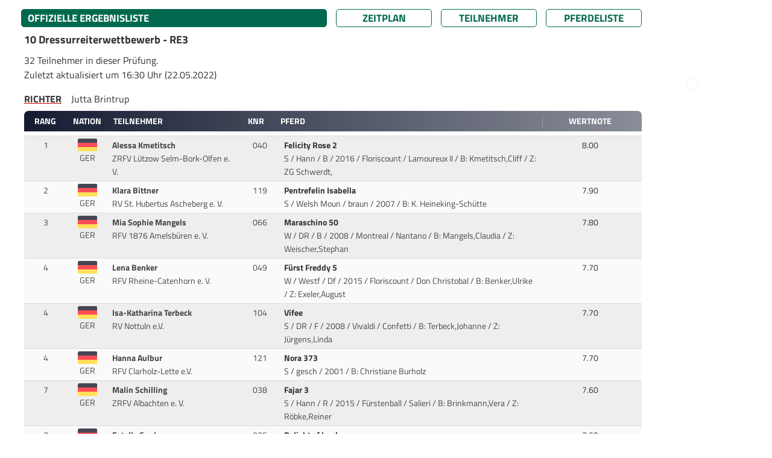

--- FILE ---
content_type: text/html; charset=UTF-8
request_url: https://results.equi-score.de/event/2022/18445/de/resultlist/10
body_size: 14330
content:
<!DOCTYPE HTML PUBLIC "-//W3C//DTD HTML 4.01 Transitional//EN">

<html lang="de" prefix=“og:http://ogp.me/ns#“>
<head lang="de-DE">
    <title>Amelsbüren - Reitertage 2022</title>

    <META HTTP-EQUIV="Content-Type" CONTENT="text/html; charset=utf-8" />
    <META HTTP-EQUIV="Cache-Control" CONTENT="post-check=0">
    <META HTTP-EQUIV="Cache-Control" CONTENT="pre-check=0">
    <META HTTP-EQUIV="pragma" CONTENT="no-cache">
    <META HTTP-EQUIV="cache-control" CONTENT="no-cache">
    <META HTTP-EQUIV="expires" CONTENT="0">

    <meta name="author" content="Mario Cron, Sassenberg">
    <meta http-equiv="Content-Type" content="text/html; charset=utf-8" />
    <meta http-equiv="content-language" content="de">                    <meta name="publisher" content="equi-score.com">
    <meta name="copyright" content="All Rights reserved by equi-score,com, 2006 - 2019">
    <meta name="creation_date" content="2010-12-01">
    <meta name="revisit-after" content="2 days">
    <meta name="MSSmartTagsPreventParsing" content="TRUE">

    <meta property="og:title" content="Amelsbüren - Reitertage 2022" />
    <meta property="og:type" content="image/png" />
    <meta property="og:url" content="https://www.equi-score.com/mstile-144x144.png" />
    <meta property="og:image" content="http://www.equi-score.com/mstile-144x144.png" />
    <meta property="og:image:secure_url" content="https://www.equi-score.com/mstile-144x144.png" />
    <meta property="og:image:width" content="144" />
    <meta property="og:image:height" content="144" />

    <meta name = "viewport" content = "width = device-width">

    <!-- Google Tag Manager -->
    <script>(function(w,d,s,l,i){w[l]=w[l]||[];w[l].push({'gtm.start':
    new Date().getTime(),event:'gtm.js'});var f=d.getElementsByTagName(s)[0],
    j=d.createElement(s),dl=l!='dataLayer'?'&l='+l:'';j.async=true;j.src=
    'https://www.googletagmanager.com/gtm.js?id='+i+dl;f.parentNode.insertBefore(j,f);
    })(window,document,'script','dataLayer','GTM-MJR2Z6F');</script>
    <!-- End Google Tag Manager -->

    
    <link rel="stylesheet" type="text/css" href="/css/bootstrap.min.css" />
    <!--script language="JavaScript" async src="/js/bootstrap.js"></script-->
    <script language="JavaScript" src="/js/iframeResizer.contentWindow.min.js"></script>

    <script src="https://cdnjs.cloudflare.com/ajax/libs/jquery/3.0.0/jquery.min.js"></script>
    <script src="https://cdnjs.cloudflare.com/ajax/libs/jquery-modal/0.9.1/jquery.modal.min.js"></script>
    <link rel="stylesheet" href="https://cdnjs.cloudflare.com/ajax/libs/jquery-modal/0.9.1/jquery.modal.min.css" />

    <script langage="JavaScript" src="/js/rollover.js"></script>
    <script LANGUAGE="JavaScript">
        function getURL(name) {
            name = name.replace(/[\[]/,"\\\[").replace(/[\]]/,"\\\]");
            var regexS = "[\\?&]"+name+"=([^&#]*)";
            var regex = new RegExp( regexS );
            var results = regex.exec( window.location.href );
            if( results == null ) return "";
                             else return unescape(results[1]);
        }

        function SendDocumentHeight() {
            var useSSL = 'https:' == document.location.protocol;
            d=5;
            p=(document.all)?'scroll':'offset';
            str = getURL('url');
            if (str.indexOf("#") > 0) { str = str.substr(0,str.indexOf("#")); }
            useURL = (useSSL ? 'https://' : 'http://') + str + "#' + document.getElementsByTagName('body')[0]."+p+"Height";
            if ((parent.frames[0]) && (str.length > 0)) { eval("parent.location = '" + useURL); }
        }

        function hexToRgb(hex) {
            var result = /^#?([a-f\d]{2})([a-f\d]{2})([a-f\d]{2})$/i.exec(hex);
            return result ? {
                r: parseInt(result[1], 16),
                g: parseInt(result[2], 16),
                b: parseInt(result[3], 16)
            } : null;
        }

        function SetReviewState() {
            var url = '/ajax/set_review_state';
            var param = 'year=2022&evt_id=18445&lng=de&page=RL&cmp_nr=10&rvc_device=DESKTOP';
            $.ajax({
                type: 'POST',
                url: url,
                data : param,
            }).done(function(json) { window.location.reload(); });
        }
    </script>

    <script async src="https://securepubads.g.doubleclick.net/tag/js/gpt.js"></script>

    <script>
        window.dataLayer = window.dataLayer || [];
        dataLayer.push({
             'discipline': 'dressage,breeding',
             'level': 'A',
             'difficulty': '',
             'section': 'results',
             'date':'2022-05-22',
             'event_id':'18445',
             'postal_code':'',
             'source': ''
        });
    </script>

    <script>
        window.googletag = window.googletag || {cmd: []};
        googletag.cmd.push(function() {
            googletag.defineSlot('/111641442/desktop_skyscraper', [[120, 600], [160, 600]], 'div-gpt-ad-1716454844201-0')
                .setTargeting("source", "")
                .addService(googletag.pubads());
            googletag.defineSlot('/111641442/desktop_skyscraper', [[120, 600], [160, 600]], 'div-gpt-ad-1716454844201-1')
                .setTargeting("source", "")
                .addService(googletag.pubads());
            googletag.defineSlot('/111641442/DESKTOP', [[970, 90], [728, 90], [950, 90], [960, 90], [980, 90]], 'div-gpt-ad-1717242956807-0')
                .setTargeting("source", "")
                .addService(googletag.pubads());
            googletag.defineSlot('/111641442/DESKTOP', [[970, 90], [728, 90], [950, 90], [960, 90], [980, 90]], 'div-gpt-ad-1717242956807-1')
                .setTargeting("Ergebnisliste", "Footer")
                .addService(googletag.pubads());
            googletag.pubads().collapseEmptyDivs();
            googletag.pubads().enableSingleRequest();
            googletag.enableServices();
        });
    </script>


    <script type="text/javascript">
      var _gaq = _gaq || [];
      _gaq.push(['_setAccount', 'UA-2948451-23']);
      _gaq.push(['_setDomainName', 'none']);
      _gaq.push(['_setAllowLinker', true]);
      _gaq.push(['_trackPageview']);
      _gaq.push(['_gat._anonymizeIp']);

      (function() {
        var ga = document.createElement('script'); ga.type = 'text/javascript'; ga.async = true;
        ga.src = ('https:' == document.location.protocol ? 'https://ssl' : 'http://www') + '.google-analytics.com/ga.js';
        var s = document.getElementsByTagName('script')[0]; s.parentNode.insertBefore(ga, s);
      })();

        function OpenMarks(knr) {
            window.open('dressage.php?mod=###mod###&class=###request_class###&lng=###lng###&knr=' + knr,'details','width=720,height=640,scrollbars=yes,resizable=yes')
        }
    </script>
    <style>
        #header {
            display: none;
            position: absolute;
        }
    </style>

        <link rel="stylesheet" type="text/css" href="/htm/equiscore/css/default2.css" />
        <STYLE>
        .modal {
            width: 800px;
            max-width: 800px;
            padding: 0px;
            overflow: auto;
        }
                    .blocker { background-color: rgba(255,255,255,0.75); }
                            .th_row { background-color: #151c32; }
            .pdf_doc { border-color: #151c32; color: #151c32; }
                            h1,.page_caption { background-color: #01694e; }
            .page_button { border-color: #01694e; }
            .page_button { color: #01694e; }
                                            .page_caption { color: #ffffff; }
            .th_cap { color: #ffffff; }
                            .body,td,p,h2,.text { color: #333333; }
            </STYLE>
    <style>
                    
            </style>

    <link rel="shortcut icon" href="/favicon.ico">
    <link rel="icon" type="image/png" href="/favicon.png" sizes="32x32">
    <link rel="icon" type="image/png" href="/favicon.png" sizes="96x96">
    <link rel="apple-touch-icon" sizes="180x180" href="/apple-touch-icon.png">
    <link rel="icon" type="image/svg+xml" href="favicon.svg" sizes="any">

    <meta name="msapplication-TileColor" content="#ffffff">
    <meta name="msapplication-TileImage" content="/mstile-144x144.png">

    <script>(function(){/*

 Copyright The Closure Library Authors.
 SPDX-License-Identifier: Apache-2.0
*/
'use strict';var g=function(a){var b=0;return function(){return b<a.length?{done:!1,value:a[b++]}:{done:!0}}},l=this||self,m=/^[\w+/_-]+[=]{0,2}$/,p=null,q=function(){},r=function(a){var b=typeof a;if("object"==b)if(a){if(a instanceof Array)return"array";if(a instanceof Object)return b;var c=Object.prototype.toString.call(a);if("[object Window]"==c)return"object";if("[object Array]"==c||"number"==typeof a.length&&"undefined"!=typeof a.splice&&"undefined"!=typeof a.propertyIsEnumerable&&!a.propertyIsEnumerable("splice"))return"array";
if("[object Function]"==c||"undefined"!=typeof a.call&&"undefined"!=typeof a.propertyIsEnumerable&&!a.propertyIsEnumerable("call"))return"function"}else return"null";else if("function"==b&&"undefined"==typeof a.call)return"object";return b},u=function(a,b){function c(){}c.prototype=b.prototype;a.prototype=new c;a.prototype.constructor=a};var v=function(a,b){Object.defineProperty(l,a,{configurable:!1,get:function(){return b},set:q})};var y=function(a,b){this.b=a===w&&b||"";this.a=x},x={},w={};var aa=function(a,b){a.src=b instanceof y&&b.constructor===y&&b.a===x?b.b:"type_error:TrustedResourceUrl";if(null===p)b:{b=l.document;if((b=b.querySelector&&b.querySelector("script[nonce]"))&&(b=b.nonce||b.getAttribute("nonce"))&&m.test(b)){p=b;break b}p=""}b=p;b&&a.setAttribute("nonce",b)};var z=function(){return Math.floor(2147483648*Math.random()).toString(36)+Math.abs(Math.floor(2147483648*Math.random())^+new Date).toString(36)};var A=function(a,b){b=String(b);"application/xhtml+xml"===a.contentType&&(b=b.toLowerCase());return a.createElement(b)},B=function(a){this.a=a||l.document||document};B.prototype.appendChild=function(a,b){a.appendChild(b)};var C=function(a,b,c,d,e,f){try{var k=a.a,h=A(a.a,"SCRIPT");h.async=!0;aa(h,b);k.head.appendChild(h);h.addEventListener("load",function(){e();d&&k.head.removeChild(h)});h.addEventListener("error",function(){0<c?C(a,b,c-1,d,e,f):(d&&k.head.removeChild(h),f())})}catch(n){f()}};var ba=l.atob("aHR0cHM6Ly93d3cuZ3N0YXRpYy5jb20vaW1hZ2VzL2ljb25zL21hdGVyaWFsL3N5c3RlbS8xeC93YXJuaW5nX2FtYmVyXzI0ZHAucG5n"),ca=l.atob("WW91IGFyZSBzZWVpbmcgdGhpcyBtZXNzYWdlIGJlY2F1c2UgYWQgb3Igc2NyaXB0IGJsb2NraW5nIHNvZnR3YXJlIGlzIGludGVyZmVyaW5nIHdpdGggdGhpcyBwYWdlLg=="),da=l.atob("RGlzYWJsZSBhbnkgYWQgb3Igc2NyaXB0IGJsb2NraW5nIHNvZnR3YXJlLCB0aGVuIHJlbG9hZCB0aGlzIHBhZ2Uu"),ea=function(a,b,c){this.b=a;this.f=new B(this.b);this.a=null;this.c=[];this.g=!1;this.i=b;this.h=c},F=function(a){if(a.b.body&&!a.g){var b=
function(){D(a);l.setTimeout(function(){return E(a,3)},50)};C(a.f,a.i,2,!0,function(){l[a.h]||b()},b);a.g=!0}},D=function(a){for(var b=G(1,5),c=0;c<b;c++){var d=H(a);a.b.body.appendChild(d);a.c.push(d)}b=H(a);b.style.bottom="0";b.style.left="0";b.style.position="fixed";b.style.width=G(100,110).toString()+"%";b.style.zIndex=G(2147483544,2147483644).toString();b.style["background-color"]=I(249,259,242,252,219,229);b.style["box-shadow"]="0 0 12px #888";b.style.color=I(0,10,0,10,0,10);b.style.display=
"flex";b.style["justify-content"]="center";b.style["font-family"]="Roboto, Arial";c=H(a);c.style.width=G(80,85).toString()+"%";c.style.maxWidth=G(750,775).toString()+"px";c.style.margin="24px";c.style.display="flex";c.style["align-items"]="flex-start";c.style["justify-content"]="center";d=A(a.f.a,"IMG");d.className=z();d.src=ba;d.style.height="24px";d.style.width="24px";d.style["padding-right"]="16px";var e=H(a),f=H(a);f.style["font-weight"]="bold";f.textContent=ca;var k=H(a);k.textContent=da;J(a,
e,f);J(a,e,k);J(a,c,d);J(a,c,e);J(a,b,c);a.a=b;a.b.body.appendChild(a.a);b=G(1,5);for(c=0;c<b;c++)d=H(a),a.b.body.appendChild(d),a.c.push(d)},J=function(a,b,c){for(var d=G(1,5),e=0;e<d;e++){var f=H(a);b.appendChild(f)}b.appendChild(c);c=G(1,5);for(d=0;d<c;d++)e=H(a),b.appendChild(e)},G=function(a,b){return Math.floor(a+Math.random()*(b-a))},I=function(a,b,c,d,e,f){return"rgb("+G(Math.max(a,0),Math.min(b,255)).toString()+","+G(Math.max(c,0),Math.min(d,255)).toString()+","+G(Math.max(e,0),Math.min(f,
255)).toString()+")"},H=function(a){a=A(a.f.a,"DIV");a.className=z();return a},E=function(a,b){0>=b||null!=a.a&&0!=a.a.offsetHeight&&0!=a.a.offsetWidth||(fa(a),D(a),l.setTimeout(function(){return E(a,b-1)},50))},fa=function(a){var b=a.c;var c="undefined"!=typeof Symbol&&Symbol.iterator&&b[Symbol.iterator];b=c?c.call(b):{next:g(b)};for(c=b.next();!c.done;c=b.next())(c=c.value)&&c.parentNode&&c.parentNode.removeChild(c);a.c=[];(b=a.a)&&b.parentNode&&b.parentNode.removeChild(b);a.a=null};var ia=function(a,b,c,d,e){var f=ha(c),k=function(n){n.appendChild(f);l.setTimeout(function(){f?(0!==f.offsetHeight&&0!==f.offsetWidth?b():a(),f.parentNode&&f.parentNode.removeChild(f)):a()},d)},h=function(n){document.body?k(document.body):0<n?l.setTimeout(function(){h(n-1)},e):b()};h(3)},ha=function(a){var b=document.createElement("div");b.className=a;b.style.width="1px";b.style.height="1px";b.style.position="absolute";b.style.left="-10000px";b.style.top="-10000px";b.style.zIndex="-10000";return b};var K={},L=null;var M=function(){},N="function"==typeof Uint8Array,O=function(a,b){a.b=null;b||(b=[]);a.j=void 0;a.f=-1;a.a=b;a:{if(b=a.a.length){--b;var c=a.a[b];if(!(null===c||"object"!=typeof c||Array.isArray(c)||N&&c instanceof Uint8Array)){a.g=b-a.f;a.c=c;break a}}a.g=Number.MAX_VALUE}a.i={}},P=[],Q=function(a,b){if(b<a.g){b+=a.f;var c=a.a[b];return c===P?a.a[b]=[]:c}if(a.c)return c=a.c[b],c===P?a.c[b]=[]:c},R=function(a,b,c){a.b||(a.b={});if(!a.b[c]){var d=Q(a,c);d&&(a.b[c]=new b(d))}return a.b[c]};
M.prototype.h=N?function(){var a=Uint8Array.prototype.toJSON;Uint8Array.prototype.toJSON=function(){var b;void 0===b&&(b=0);if(!L){L={};for(var c="ABCDEFGHIJKLMNOPQRSTUVWXYZabcdefghijklmnopqrstuvwxyz0123456789".split(""),d=["+/=","+/","-_=","-_.","-_"],e=0;5>e;e++){var f=c.concat(d[e].split(""));K[e]=f;for(var k=0;k<f.length;k++){var h=f[k];void 0===L[h]&&(L[h]=k)}}}b=K[b];c=[];for(d=0;d<this.length;d+=3){var n=this[d],t=(e=d+1<this.length)?this[d+1]:0;h=(f=d+2<this.length)?this[d+2]:0;k=n>>2;n=(n&
3)<<4|t>>4;t=(t&15)<<2|h>>6;h&=63;f||(h=64,e||(t=64));c.push(b[k],b[n],b[t]||"",b[h]||"")}return c.join("")};try{return JSON.stringify(this.a&&this.a,S)}finally{Uint8Array.prototype.toJSON=a}}:function(){return JSON.stringify(this.a&&this.a,S)};var S=function(a,b){return"number"!==typeof b||!isNaN(b)&&Infinity!==b&&-Infinity!==b?b:String(b)};M.prototype.toString=function(){return this.a.toString()};var T=function(a){O(this,a)};u(T,M);var U=function(a){O(this,a)};u(U,M);var ja=function(a,b){this.c=new B(a);var c=R(b,T,5);c=new y(w,Q(c,4)||"");this.b=new ea(a,c,Q(b,4));this.a=b},ka=function(a,b,c,d){b=new T(b?JSON.parse(b):null);b=new y(w,Q(b,4)||"");C(a.c,b,3,!1,c,function(){ia(function(){F(a.b);d(!1)},function(){d(!0)},Q(a.a,2),Q(a.a,3),Q(a.a,1))})};var la=function(a,b){V(a,"internal_api_load_with_sb",function(c,d,e){ka(b,c,d,e)});V(a,"internal_api_sb",function(){F(b.b)})},V=function(a,b,c){a=l.btoa(a+b);v(a,c)},W=function(a,b,c){for(var d=[],e=2;e<arguments.length;++e)d[e-2]=arguments[e];e=l.btoa(a+b);e=l[e];if("function"==r(e))e.apply(null,d);else throw Error("API not exported.");};var X=function(a){O(this,a)};u(X,M);var Y=function(a){this.h=window;this.a=a;this.b=Q(this.a,1);this.f=R(this.a,T,2);this.g=R(this.a,U,3);this.c=!1};Y.prototype.start=function(){ma();var a=new ja(this.h.document,this.g);la(this.b,a);na(this)};
var ma=function(){var a=function(){if(!l.frames.googlefcPresent)if(document.body){var b=document.createElement("iframe");b.style.display="none";b.style.width="0px";b.style.height="0px";b.style.border="none";b.style.zIndex="-1000";b.style.left="-1000px";b.style.top="-1000px";b.name="googlefcPresent";document.body.appendChild(b)}else l.setTimeout(a,5)};a()},na=function(a){var b=Date.now();W(a.b,"internal_api_load_with_sb",a.f.h(),function(){var c;var d=a.b,e=l[l.btoa(d+"loader_js")];if(e){e=l.atob(e);
e=parseInt(e,10);d=l.btoa(d+"loader_js").split(".");var f=l;d[0]in f||"undefined"==typeof f.execScript||f.execScript("var "+d[0]);for(;d.length&&(c=d.shift());)d.length?f[c]&&f[c]!==Object.prototype[c]?f=f[c]:f=f[c]={}:f[c]=null;c=Math.abs(b-e);c=1728E5>c?0:c}else c=-1;0!=c&&(W(a.b,"internal_api_sb"),Z(a,Q(a.a,6)))},function(c){Z(a,c?Q(a.a,4):Q(a.a,5))})},Z=function(a,b){a.c||(a.c=!0,a=new l.XMLHttpRequest,a.open("GET",b,!0),a.send())};(function(a,b){l[a]=function(c){for(var d=[],e=0;e<arguments.length;++e)d[e-0]=arguments[e];l[a]=q;b.apply(null,d)}})("__d3lUW8vwsKlB__",function(a){"function"==typeof window.atob&&(a=window.atob(a),a=new X(a?JSON.parse(a):null),(new Y(a)).start())});}).call(this);

window.__d3lUW8vwsKlB__("[base64]/[base64]");
</script>
</head>
<body OnLoad="SendDocumentHeight()" onselectstart="return false" onselect="return false" oncopy="return false" STYLE="-moz-user-select: none;">
<div class="page-wrapper" style="margin-right: auto; margin-left: auto; width:100%; max-width: 1200px">

                <div class="ad-wrapper superbanner">
        	<div id="bb_1">
                <!-- /111641442/DESKTOP -->
                <div id='div-gpt-ad-1717242956807-0' style='min-width: 728px; min-height: 90px;'>
                    <script>
                        googletag.cmd.push(function() { googletag.display('div-gpt-ad-1717242956807-0'); });
                    </script>
                </div>
        	</div>
        </div>
           	<div class="page-content" style="">
                <div class="skyholder_outer skyholder_outer_first">
        	<div class="skyholder_inner ad_sticky">
        		<div id="sk_1">
                    <!-- /111641442/desktop_skyscraper -->
                    <div id='div-gpt-ad-1716454844201-0' style='min-width: 120px; min-height: 600px;'>
                        <script>
                            googletag.cmd.push(function() { googletag.display('div-gpt-ad-1716454844201-0'); });
                        </script>
                    </div>
        		</div>
        	</div>
        </div>
        <div class="skyholder_outer" >
        	<div class="skyholder_inner ad_sticky">
        		<div id="sk_2">
                    <!-- /111641442/desktop_skyscraper -->
                    <div id='div-gpt-ad-1716454844201-1' style='min-width: 120px; min-height: 600px;'>
                        <script>
                            googletag.cmd.push(function() { googletag.display('div-gpt-ad-1716454844201-1'); });
                        </script>
                    </div>
        		</div>
        	</div>
        </div>
        

    
    <div id="title">
        <div id="title_left"></div>
        <div id="title_right" class="title_right_18445"></div>
    </div>
    <div id="header"><h2>Amelsbüren - Reitertage 2022</h2></div>
    <div id="content">

    


        <div class="row mt-2" style="padding-left: 10px" id="page_bar">
        <div class="col-xl-6 col-lg-6 col-12" style="padding-left: 0px; margin-bottom: 10px">
            <div class="page_caption">
                                            OFFIZIELLE ERGEBNISLISTE
                                </div>
        </div>
        <div class="col-xl-2 col-lg-2 col-4" style="padding-left: 0px; margin-bottom: 10px"><a HREF="/event/2022/18445/de" class="text url_add"><div class="page_button">Zeitplan</div></a></div>
        <div class="col-xl-2 col-lg-2 col-4" style="padding-left: 0px; margin-bottom: 10px"><A HREF="/riders/2022/18445/de" class="text url_add"><div class="page_button">Teilnehmer</div></a></div>
        <div class="col-xl-2 col-lg-2 col-4" style="padding-left: 0px; margin-bottom: 10px"><A HREF="/horses/2022/18445/de" class="text url_add"><div class="page_button">Pferdeliste</div></a></div>
    </div>
    
    
    

    <TABLE BORDER=0 CELLSPACING=0 CELLPADDING=0 WIDTH="100%">
        <TR>            <td>
                
                <h4 class="competition_name">10                    Dressurreiterwettbewerb - RE3
                </h4>

                
                <DIV STYLE="padding-top: 0.5em; padding-bottom: 0.5em;">
                    <p style="margin-bottom: 0px">
                        32 Teilnehmer in dieser Prüfung.
                                                                            <p>Zuletzt aktualisiert um 16:30 Uhr (22.05.2022)</p>
                        

                    </p>


                    
                                            <table cellpadding=0 style="margin: 0em">
                            <tr><td valign="top" class="cap_judges">Richter</td>
                                <td class="txt_judges">
                                    <div style="clear:both">Jutta Brintrup</div>                                                                                                                                                                                                                    </td>
                            </tr>
                        </table>
                    
                </DIV>
            </TD>
                    </TR>
    </TABLE>

    
    

                                                    



    




    <div class="row th_row caption_row" style="margin: 0px; clear: both">

        <div class="col-10" style="padding-left: 0px">
            <div class="row" style="margin: 0px">
        		<div class="col-1 th_cap">Rang</div>
                <div class="col-1 th_cap text-center pl-0" style="padding-right: 0px">Nation</div>
                <div class="col-3 th_cap pl-2" style="text-align: left">Teilnehmer</div>
                <div class="col-1 th_cap">KNR</div>
                <div class="col-6 th_cap" style="text-align: left">Pferd</div>
            </div>
        </div>

        <div class="col-2 th_cap">

                <table width="100%" cellpadding=0 cellspacing=0>
                    <tr>
                                            <td class="th_cap" style="padding: 0px; width: 100%; font-size: 0.9em; border-left: 1px solid rgba(255,255,255,0.2)">
                                                                                                                                                                                                                                                                                                                                                                                                                                                                                                                                                                                                                                                                                                                                                            Wertnote
                                                    </td>
                    
                    
                    
                    </tr>
                </table>
        </div>
    </div>

    
    
    
    





                                            
    
                
        
        
        <!-- TEAMNAME -->
        
        
        



        
                        
                        
        
        <div class="row row0" style="margin: 0px">
            <a name="040"></a>
            <div class="col-10" style="margin: 0px">
                <div class="row">
            <div class="col-1 td_cell" style="text-align: center">
                                                                                                                    1
                                                                                                    </div>
                    <div class="col-1 td_cell pt-1 pl-0" style="text-align: center">
                                                    <img src="/htm/equiscore/flag/GER.svg" style="width: 2.2em" align="center">
    						<div>GER</div>                                            </div>
                    <div class="col-lg-3 col-11 td_cell">
                        <B>Alessa Kmetitsch</B>&nbsp;<br>                                                                        ZRFV Lützow Selm-Bork-Olfen e. V.                                                                    </div>
                    <div class="col-1 td_cell" style="text-align: center">
                                                                                <SPAN CLASS="rider_nation">040</SPAN>
                                                                        </div>
                    <div class="col-lg-6 col-11 td_cell">
                        
                                                        <SPAN CLASS="rider_name">
                                
                                
                                
                                                                    <a href="https://results.equi-score.com/horse/info/040/de?cm1=01694e&cf1=333333&cm2=151c32&cf2=ffffff&evt_id=18445" class="link" rel="modal:open">
                                

                                Felicity Rose 2

                                
                                </a>

                            </SPAN>&nbsp;<BR>
                            <SPAN CLASS="rider_nation">S / Hann / B / 2016 / Floriscount / Lamoureux II</SPAN>

                                                        / B: Kmetitsch,Cliff                            / Z: ZG Schwerdt,                            
                        
                    </div>
                </div>
            </div>
            <div class="col-2 td_cell" style="text-align: center">

                                
                                                <table width="100%" cellpadding=0 cellspacing=0>
                    <tr>
                                                                                        <td style="vertical-align: top; padding: 0px; text-align: center; width: 100%; font-size: 0.9em" id="competition_data">
                                                                                                                                        8.00
                                                                                                                                                                                                                                                                                                                                                                                                                                                                                        </td>
                                                                                </tr>



                    




                </table>
                
            </div>
        </div>

                    
                
        
        
        <!-- TEAMNAME -->
        
        
        



        
                        
                        
        
        <div class="row row1" style="margin: 0px">
            <a name="119"></a>
            <div class="col-10" style="margin: 0px">
                <div class="row">
            <div class="col-1 td_cell" style="text-align: center">
                                                                                                                    2
                                                                                                    </div>
                    <div class="col-1 td_cell pt-1 pl-0" style="text-align: center">
                                                    <img src="/htm/equiscore/flag/GER.svg" style="width: 2.2em" align="center">
    						<div>GER</div>                                            </div>
                    <div class="col-lg-3 col-11 td_cell">
                        <B>Klara Bittner</B>&nbsp;<br>                                                                        RV St. Hubertus Ascheberg e. V.                                                                    </div>
                    <div class="col-1 td_cell" style="text-align: center">
                                                                                <SPAN CLASS="rider_nation">119</SPAN>
                                                                        </div>
                    <div class="col-lg-6 col-11 td_cell">
                        
                                                        <SPAN CLASS="rider_name">
                                
                                
                                
                                                                    <a href="https://results.equi-score.com/horse/info/119/de?cm1=01694e&cf1=333333&cm2=151c32&cf2=ffffff&evt_id=18445" class="link" rel="modal:open">
                                

                                Pentrefelin Isabella

                                
                                </a>

                            </SPAN>&nbsp;<BR>
                            <SPAN CLASS="rider_nation">S / Welsh Moun / braun / 2007 </SPAN>

                                                        / B: K. Heineking-Schütte                                                        
                        
                    </div>
                </div>
            </div>
            <div class="col-2 td_cell" style="text-align: center">

                                
                                                <table width="100%" cellpadding=0 cellspacing=0>
                    <tr>
                                                                                        <td style="vertical-align: top; padding: 0px; text-align: center; width: 100%; font-size: 0.9em" id="competition_data">
                                                                                                                                        7.90
                                                                                                                                                                                                                                                                                                                                                                                                                                                                                        </td>
                                                                                </tr>



                    




                </table>
                
            </div>
        </div>

                    
                
        
        
        <!-- TEAMNAME -->
        
        
        



        
                        
                        
        
        <div class="row row0" style="margin: 0px">
            <a name="066"></a>
            <div class="col-10" style="margin: 0px">
                <div class="row">
            <div class="col-1 td_cell" style="text-align: center">
                                                                                                                    3
                                                                                                    </div>
                    <div class="col-1 td_cell pt-1 pl-0" style="text-align: center">
                                                    <img src="/htm/equiscore/flag/GER.svg" style="width: 2.2em" align="center">
    						<div>GER</div>                                            </div>
                    <div class="col-lg-3 col-11 td_cell">
                        <B>Mia Sophie Mangels</B>&nbsp;<br>                                                                        RFV 1876 Amelsbüren e. V.                                                                    </div>
                    <div class="col-1 td_cell" style="text-align: center">
                                                                                <SPAN CLASS="rider_nation">066</SPAN>
                                                                        </div>
                    <div class="col-lg-6 col-11 td_cell">
                        
                                                        <SPAN CLASS="rider_name">
                                
                                
                                
                                                                    <a href="https://results.equi-score.com/horse/info/066/de?cm1=01694e&cf1=333333&cm2=151c32&cf2=ffffff&evt_id=18445" class="link" rel="modal:open">
                                

                                Maraschino 50

                                
                                </a>

                            </SPAN>&nbsp;<BR>
                            <SPAN CLASS="rider_nation">W / DR / B / 2008 / Montreal / Nantano</SPAN>

                                                        / B: Mangels,Claudia                            / Z: Weischer,Stephan                            
                        
                    </div>
                </div>
            </div>
            <div class="col-2 td_cell" style="text-align: center">

                                
                                                <table width="100%" cellpadding=0 cellspacing=0>
                    <tr>
                                                                                        <td style="vertical-align: top; padding: 0px; text-align: center; width: 100%; font-size: 0.9em" id="competition_data">
                                                                                                                                        7.80
                                                                                                                                                                                                                                                                                                                                                                                                                                                                                        </td>
                                                                                </tr>



                    




                </table>
                
            </div>
        </div>

                    
                
        
        
        <!-- TEAMNAME -->
        
        
        



        
                        
                        
        
        <div class="row row1" style="margin: 0px">
            <a name="049"></a>
            <div class="col-10" style="margin: 0px">
                <div class="row">
            <div class="col-1 td_cell" style="text-align: center">
                                                                                                                    4
                                                                                                    </div>
                    <div class="col-1 td_cell pt-1 pl-0" style="text-align: center">
                                                    <img src="/htm/equiscore/flag/GER.svg" style="width: 2.2em" align="center">
    						<div>GER</div>                                            </div>
                    <div class="col-lg-3 col-11 td_cell">
                        <B> Lena Benker</B>&nbsp;<br>                                                                        RFV Rheine-Catenhorn e. V.                                                                    </div>
                    <div class="col-1 td_cell" style="text-align: center">
                                                                                <SPAN CLASS="rider_nation">049</SPAN>
                                                                        </div>
                    <div class="col-lg-6 col-11 td_cell">
                        
                                                        <SPAN CLASS="rider_name">
                                
                                
                                
                                                                    <a href="https://results.equi-score.com/horse/info/049/de?cm1=01694e&cf1=333333&cm2=151c32&cf2=ffffff&evt_id=18445" class="link" rel="modal:open">
                                

                                Fürst Freddy 5

                                
                                </a>

                            </SPAN>&nbsp;<BR>
                            <SPAN CLASS="rider_nation">W / Westf / Df / 2015 / Floriscount / Don Christobal</SPAN>

                                                        / B: Benker,Ulrike                            / Z: Exeler,August                            
                        
                    </div>
                </div>
            </div>
            <div class="col-2 td_cell" style="text-align: center">

                                
                                                <table width="100%" cellpadding=0 cellspacing=0>
                    <tr>
                                                                                        <td style="vertical-align: top; padding: 0px; text-align: center; width: 100%; font-size: 0.9em" id="competition_data">
                                                                                                                                        7.70
                                                                                                                                                                                                                                                                                                                                                                                                                                                                                        </td>
                                                                                </tr>



                    




                </table>
                
            </div>
        </div>

                    
                
        
        
        <!-- TEAMNAME -->
        
        
        



        
                        
                        
        
        <div class="row row0" style="margin: 0px">
            <a name="104"></a>
            <div class="col-10" style="margin: 0px">
                <div class="row">
            <div class="col-1 td_cell" style="text-align: center">
                                                                                                                    4
                                                                                                    </div>
                    <div class="col-1 td_cell pt-1 pl-0" style="text-align: center">
                                                    <img src="/htm/equiscore/flag/GER.svg" style="width: 2.2em" align="center">
    						<div>GER</div>                                            </div>
                    <div class="col-lg-3 col-11 td_cell">
                        <B>Isa-Katharina Terbeck</B>&nbsp;<br>                                                                        RV Nottuln e.V.                                                                    </div>
                    <div class="col-1 td_cell" style="text-align: center">
                                                                                <SPAN CLASS="rider_nation">104</SPAN>
                                                                        </div>
                    <div class="col-lg-6 col-11 td_cell">
                        
                                                        <SPAN CLASS="rider_name">
                                
                                
                                
                                                                    <a href="https://results.equi-score.com/horse/info/104/de?cm1=01694e&cf1=333333&cm2=151c32&cf2=ffffff&evt_id=18445" class="link" rel="modal:open">
                                

                                Vifee

                                
                                </a>

                            </SPAN>&nbsp;<BR>
                            <SPAN CLASS="rider_nation">S / DR / F / 2008 / Vivaldi / Confetti</SPAN>

                                                        / B: Terbeck,Johanne                            / Z: Jürgens,Linda                            
                        
                    </div>
                </div>
            </div>
            <div class="col-2 td_cell" style="text-align: center">

                                
                                                <table width="100%" cellpadding=0 cellspacing=0>
                    <tr>
                                                                                        <td style="vertical-align: top; padding: 0px; text-align: center; width: 100%; font-size: 0.9em" id="competition_data">
                                                                                                                                        7.70
                                                                                                                                                                                                                                                                                                                                                                                                                                                                                        </td>
                                                                                </tr>



                    




                </table>
                
            </div>
        </div>

                    
                
        
        
        <!-- TEAMNAME -->
        
        
        



        
                        
                        
        
        <div class="row row1" style="margin: 0px">
            <a name="121"></a>
            <div class="col-10" style="margin: 0px">
                <div class="row">
            <div class="col-1 td_cell" style="text-align: center">
                                                                                                                    4
                                                                                                    </div>
                    <div class="col-1 td_cell pt-1 pl-0" style="text-align: center">
                                                    <img src="/htm/equiscore/flag/GER.svg" style="width: 2.2em" align="center">
    						<div>GER</div>                                            </div>
                    <div class="col-lg-3 col-11 td_cell">
                        <B>Hanna Aulbur</B>&nbsp;<br>                                                                        RFV Clarholz-Lette e.V.                                                                    </div>
                    <div class="col-1 td_cell" style="text-align: center">
                                                                                <SPAN CLASS="rider_nation">121</SPAN>
                                                                        </div>
                    <div class="col-lg-6 col-11 td_cell">
                        
                                                        <SPAN CLASS="rider_name">
                                
                                
                                
                                                                    <a href="https://results.equi-score.com/horse/info/121/de?cm1=01694e&cf1=333333&cm2=151c32&cf2=ffffff&evt_id=18445" class="link" rel="modal:open">
                                

                                Nora 373

                                
                                </a>

                            </SPAN>&nbsp;<BR>
                            <SPAN CLASS="rider_nation">S / gesch / 2001 </SPAN>

                                                        / B: Christiane Burholz                                                        
                        
                    </div>
                </div>
            </div>
            <div class="col-2 td_cell" style="text-align: center">

                                
                                                <table width="100%" cellpadding=0 cellspacing=0>
                    <tr>
                                                                                        <td style="vertical-align: top; padding: 0px; text-align: center; width: 100%; font-size: 0.9em" id="competition_data">
                                                                                                                                        7.70
                                                                                                                                                                                                                                                                                                                                                                                                                                                                                        </td>
                                                                                </tr>



                    




                </table>
                
            </div>
        </div>

                    
                
        
        
        <!-- TEAMNAME -->
        
        
        



        
                        
                        
        
        <div class="row row0" style="margin: 0px">
            <a name="038"></a>
            <div class="col-10" style="margin: 0px">
                <div class="row">
            <div class="col-1 td_cell" style="text-align: center">
                                                                                                                    7
                                                                                                    </div>
                    <div class="col-1 td_cell pt-1 pl-0" style="text-align: center">
                                                    <img src="/htm/equiscore/flag/GER.svg" style="width: 2.2em" align="center">
    						<div>GER</div>                                            </div>
                    <div class="col-lg-3 col-11 td_cell">
                        <B>Malin Schilling</B>&nbsp;<br>                                                                        ZRFV Albachten e. V.                                                                    </div>
                    <div class="col-1 td_cell" style="text-align: center">
                                                                                <SPAN CLASS="rider_nation">038</SPAN>
                                                                        </div>
                    <div class="col-lg-6 col-11 td_cell">
                        
                                                        <SPAN CLASS="rider_name">
                                
                                
                                
                                                                    <a href="https://results.equi-score.com/horse/info/038/de?cm1=01694e&cf1=333333&cm2=151c32&cf2=ffffff&evt_id=18445" class="link" rel="modal:open">
                                

                                Fajar 3

                                
                                </a>

                            </SPAN>&nbsp;<BR>
                            <SPAN CLASS="rider_nation">S / Hann / R / 2015 / Fürstenball / Salieri</SPAN>

                                                        / B: Brinkmann,Vera                            / Z: Röbke,Reiner                            
                        
                    </div>
                </div>
            </div>
            <div class="col-2 td_cell" style="text-align: center">

                                
                                                <table width="100%" cellpadding=0 cellspacing=0>
                    <tr>
                                                                                        <td style="vertical-align: top; padding: 0px; text-align: center; width: 100%; font-size: 0.9em" id="competition_data">
                                                                                                                                        7.60
                                                                                                                                                                                                                                                                                                                                                                                                                                                                                        </td>
                                                                                </tr>



                    




                </table>
                
            </div>
        </div>

                    
                
        
        
        <!-- TEAMNAME -->
        
        
        



        
                        
                        
        
        <div class="row row1" style="margin: 0px">
            <a name="025"></a>
            <div class="col-10" style="margin: 0px">
                <div class="row">
            <div class="col-1 td_cell" style="text-align: center">
                                                                                                                    7
                                                                                                    </div>
                    <div class="col-1 td_cell pt-1 pl-0" style="text-align: center">
                                                    <img src="/htm/equiscore/flag/GER.svg" style="width: 2.2em" align="center">
    						<div>GER</div>                                            </div>
                    <div class="col-lg-3 col-11 td_cell">
                        <B>Estella Cord</B>&nbsp;<br>                                                                        RFV Münster-Sprakel e.V.                                                                    </div>
                    <div class="col-1 td_cell" style="text-align: center">
                                                                                <SPAN CLASS="rider_nation">025</SPAN>
                                                                        </div>
                    <div class="col-lg-6 col-11 td_cell">
                        
                                                        <SPAN CLASS="rider_name">
                                
                                
                                
                                                                    <a href="https://results.equi-score.com/horse/info/025/de?cm1=01694e&cf1=333333&cm2=151c32&cf2=ffffff&evt_id=18445" class="link" rel="modal:open">
                                

                                Delight of Lord

                                
                                </a>

                            </SPAN>&nbsp;<BR>
                            <SPAN CLASS="rider_nation">S / DR / F / 2011 / Der feine Lord AT / Principal Boy</SPAN>

                                                        / B: Cord,Lilly                            / Z: Brinkmann,Jutta                            
                        
                    </div>
                </div>
            </div>
            <div class="col-2 td_cell" style="text-align: center">

                                
                                                <table width="100%" cellpadding=0 cellspacing=0>
                    <tr>
                                                                                        <td style="vertical-align: top; padding: 0px; text-align: center; width: 100%; font-size: 0.9em" id="competition_data">
                                                                                                                                        7.60
                                                                                                                                                                                                                                                                                                                                                                                                                                                                                        </td>
                                                                                </tr>



                    




                </table>
                
            </div>
        </div>

                    
                
        
        
        <!-- TEAMNAME -->
        
        
        



        
                        
                        
        
        <div class="row row0" style="margin: 0px">
            <a name="149"></a>
            <div class="col-10" style="margin: 0px">
                <div class="row">
            <div class="col-1 td_cell" style="text-align: center">
                                                                                                                    9
                                                                                                    </div>
                    <div class="col-1 td_cell pt-1 pl-0" style="text-align: center">
                                                    <img src="/htm/equiscore/flag/GER.svg" style="width: 2.2em" align="center">
    						<div>GER</div>                                            </div>
                    <div class="col-lg-3 col-11 td_cell">
                        <B>Valerie Schimke</B>&nbsp;<br>                                                                        RV St.Georg Münster e.V.                                                                    </div>
                    <div class="col-1 td_cell" style="text-align: center">
                                                                                <SPAN CLASS="rider_nation">149</SPAN>
                                                                        </div>
                    <div class="col-lg-6 col-11 td_cell">
                        
                                                        <SPAN CLASS="rider_name">
                                
                                
                                
                                                                    <a href="https://results.equi-score.com/horse/info/149/de?cm1=01694e&cf1=333333&cm2=151c32&cf2=ffffff&evt_id=18445" class="link" rel="modal:open">
                                

                                Lanciette

                                
                                </a>

                            </SPAN>&nbsp;<BR>
                            <SPAN CLASS="rider_nation">S / Hann / Db / 2003 / Lancier / Girond</SPAN>

                                                        / B: Frobel,Dr. Svend                            / Z: Erdmann,Monika                            
                        
                    </div>
                </div>
            </div>
            <div class="col-2 td_cell" style="text-align: center">

                                
                                                <table width="100%" cellpadding=0 cellspacing=0>
                    <tr>
                                                                                        <td style="vertical-align: top; padding: 0px; text-align: center; width: 100%; font-size: 0.9em" id="competition_data">
                                                                                                                                        7.50
                                                                                                                                                                                                                                                                                                                                                                                                                                                                                        </td>
                                                                                </tr>



                    




                </table>
                
            </div>
        </div>

                    
                
        
        
        <!-- TEAMNAME -->
        
        
        



        
                        
                        
        
        <div class="row row1" style="margin: 0px">
            <a name="117"></a>
            <div class="col-10" style="margin: 0px">
                <div class="row">
            <div class="col-1 td_cell" style="text-align: center">
                                                                                                                    9
                                                                                                    </div>
                    <div class="col-1 td_cell pt-1 pl-0" style="text-align: center">
                                            </div>
                    <div class="col-lg-3 col-11 td_cell">
                        <B> Julia Erps</B>&nbsp;<br>                                                                        ZRFV Albachten e. V.                                                                    </div>
                    <div class="col-1 td_cell" style="text-align: center">
                                                                                <SPAN CLASS="rider_nation">117</SPAN>
                                                                        </div>
                    <div class="col-lg-6 col-11 td_cell">
                        
                                                        <SPAN CLASS="rider_name">
                                
                                
                                
                                                                    <a href="https://results.equi-score.com/horse/info/117/de?cm1=01694e&cf1=333333&cm2=151c32&cf2=ffffff&evt_id=18445" class="link" rel="modal:open">
                                

                                Zazou

                                
                                </a>

                            </SPAN>&nbsp;<BR>
                            <SPAN CLASS="rider_nation">S / 1950 </SPAN>

                                                        / B: RFV Albachten                                                        
                        
                    </div>
                </div>
            </div>
            <div class="col-2 td_cell" style="text-align: center">

                                
                                                <table width="100%" cellpadding=0 cellspacing=0>
                    <tr>
                                                                                        <td style="vertical-align: top; padding: 0px; text-align: center; width: 100%; font-size: 0.9em" id="competition_data">
                                                                                                                                        7.50
                                                                                                                                                                                                                                                                                                                                                                                                                                                                                        </td>
                                                                                </tr>



                    




                </table>
                
            </div>
        </div>

                    
                
        
        
        <!-- TEAMNAME -->
        
        
        



        
                        
                        
        
        <div class="row row0" style="margin: 0px">
            <a name="185"></a>
            <div class="col-10" style="margin: 0px">
                <div class="row">
            <div class="col-1 td_cell" style="text-align: center">
                                                                                                                    11
                                                                                                    </div>
                    <div class="col-1 td_cell pt-1 pl-0" style="text-align: center">
                                            </div>
                    <div class="col-lg-3 col-11 td_cell">
                        <B>Madleen Bertling</B>&nbsp;<br>                                                                        ZRFV Albachten e. V.                                                                    </div>
                    <div class="col-1 td_cell" style="text-align: center">
                                                                                <SPAN CLASS="rider_nation">185</SPAN>
                                                                        </div>
                    <div class="col-lg-6 col-11 td_cell">
                        
                                                        <SPAN CLASS="rider_name">
                                
                                
                                
                                                                    <a href="https://results.equi-score.com/horse/info/185/de?cm1=01694e&cf1=333333&cm2=151c32&cf2=ffffff&evt_id=18445" class="link" rel="modal:open">
                                

                                Sally

                                
                                </a>

                            </SPAN>&nbsp;<BR>
                            <SPAN CLASS="rider_nation">W / 1950 </SPAN>

                                                        / B: Bertling,Madleen                                                        
                        
                    </div>
                </div>
            </div>
            <div class="col-2 td_cell" style="text-align: center">

                                
                                                <table width="100%" cellpadding=0 cellspacing=0>
                    <tr>
                                                                                        <td style="vertical-align: top; padding: 0px; text-align: center; width: 100%; font-size: 0.9em" id="competition_data">
                                                                                                                                        7.40
                                                                                                                                                                                                                                                                                                                                                                                                                                                                                        </td>
                                                                                </tr>



                    




                </table>
                
            </div>
        </div>

                    
                
        
        
        <!-- TEAMNAME -->
        
        
        



        
                        
                        
        
        <div class="row row1" style="margin: 0px">
            <a name="052"></a>
            <div class="col-10" style="margin: 0px">
                <div class="row">
            <div class="col-1 td_cell" style="text-align: center">
                                                                                                                    11
                                                                                                    </div>
                    <div class="col-1 td_cell pt-1 pl-0" style="text-align: center">
                                                    <img src="/htm/equiscore/flag/GER.svg" style="width: 2.2em" align="center">
    						<div>GER</div>                                            </div>
                    <div class="col-lg-3 col-11 td_cell">
                        <B>Mia Kleine Beckmann</B>&nbsp;<br>                                                                        RFV Ostbevern e.V.                                                                    </div>
                    <div class="col-1 td_cell" style="text-align: center">
                                                                                <SPAN CLASS="rider_nation">052</SPAN>
                                                                        </div>
                    <div class="col-lg-6 col-11 td_cell">
                        
                                                        <SPAN CLASS="rider_name">
                                
                                
                                
                                                                    <a href="https://results.equi-score.com/horse/info/052/de?cm1=01694e&cf1=333333&cm2=151c32&cf2=ffffff&evt_id=18445" class="link" rel="modal:open">
                                

                                HB Daim

                                
                                </a>

                            </SPAN>&nbsp;<BR>
                            <SPAN CLASS="rider_nation">S / DR / Falbe / 2007 / HB Daylight / Kennedy WE</SPAN>

                                                        / B: Kleine Beckmann,Melanie                            / Z: Witte,Dirk                            
                        
                    </div>
                </div>
            </div>
            <div class="col-2 td_cell" style="text-align: center">

                                
                                                <table width="100%" cellpadding=0 cellspacing=0>
                    <tr>
                                                                                        <td style="vertical-align: top; padding: 0px; text-align: center; width: 100%; font-size: 0.9em" id="competition_data">
                                                                                                                                        7.40
                                                                                                                                                                                                                                                                                                                                                                                                                                                                                        </td>
                                                                                </tr>



                    




                </table>
                
            </div>
        </div>

                    
                
        
                        <div class="blank" style="padding: 4px; font-weight: bold; text-align: right; border-color: #151c32; color: #151c32; padding-right: 30px;">
                                            </div>

            <div class="abt" style="padding: 4px; padding-top: 10px; font-weight: bold; border-color: #151c32; color: #151c32;">
                Weitere nicht platzierte Teilnehmer

            </div>

        
        
        <!-- TEAMNAME -->
        
        
        



        
                        
                        
        
        <div class="row row0" style="margin: 0px">
            <a name="007"></a>
            <div class="col-10" style="margin: 0px">
                <div class="row">
            <div class="col-1 td_cell" style="text-align: center">
                                                                                                                    13
                                                                                                    </div>
                    <div class="col-1 td_cell pt-1 pl-0" style="text-align: center">
                                                    <img src="/htm/equiscore/flag/GER.svg" style="width: 2.2em" align="center">
    						<div>GER</div>                                            </div>
                    <div class="col-lg-3 col-11 td_cell">
                        <B>Dana Horstrup</B>&nbsp;<br>                                                                        RFV Sendenhorst e.V.                                                                    </div>
                    <div class="col-1 td_cell" style="text-align: center">
                                                                                <SPAN CLASS="rider_nation">007</SPAN>
                                                                        </div>
                    <div class="col-lg-6 col-11 td_cell">
                        
                                                        <SPAN CLASS="rider_name">
                                
                                
                                
                                                                    <a href="https://results.equi-score.com/horse/info/007/de?cm1=01694e&cf1=333333&cm2=151c32&cf2=ffffff&evt_id=18445" class="link" rel="modal:open">
                                

                                Batida De Coco 48

                                
                                </a>

                            </SPAN>&nbsp;<BR>
                            <SPAN CLASS="rider_nation">S / DR / F / 2008 / Bavarottie / Donnerhall Sir</SPAN>

                                                        / B: Horstrup,Sabine                            / Z: Horstrup,Sabine                            
                        
                    </div>
                </div>
            </div>
            <div class="col-2 td_cell" style="text-align: center">

                                
                                                <table width="100%" cellpadding=0 cellspacing=0>
                    <tr>
                                                                                        <td style="vertical-align: top; padding: 0px; text-align: center; width: 100%; font-size: 0.9em" id="competition_data">
                                                                                                                                        7.30
                                                                                                                                                                                                                                                                                                                                                                                                                                                                                        </td>
                                                                                </tr>



                    




                </table>
                
            </div>
        </div>

                    
                
        
        
        <!-- TEAMNAME -->
        
        
        



        
                        
                        
        
        <div class="row row1" style="margin: 0px">
            <a name="176"></a>
            <div class="col-10" style="margin: 0px">
                <div class="row">
            <div class="col-1 td_cell" style="text-align: center">
                                                                                                                    14
                                                                                                    </div>
                    <div class="col-1 td_cell pt-1 pl-0" style="text-align: center">
                                                    <img src="/htm/equiscore/flag/GER.svg" style="width: 2.2em" align="center">
    						<div>GER</div>                                            </div>
                    <div class="col-lg-3 col-11 td_cell">
                        <B>Geninha Tenbrink</B>&nbsp;<br>                                                                        RV St. Hubertus Wolbeck e. V.                                                                    </div>
                    <div class="col-1 td_cell" style="text-align: center">
                                                                                <SPAN CLASS="rider_nation">176</SPAN>
                                                                        </div>
                    <div class="col-lg-6 col-11 td_cell">
                        
                                                        <SPAN CLASS="rider_name">
                                
                                
                                
                                                                    <a href="https://results.equi-score.com/horse/info/176/de?cm1=01694e&cf1=333333&cm2=151c32&cf2=ffffff&evt_id=18445" class="link" rel="modal:open">
                                

                                Duke 293

                                
                                </a>

                            </SPAN>&nbsp;<BR>
                            <SPAN CLASS="rider_nation">W / Hann / F / 2008 / Don Schufro / Prince Thatch xx</SPAN>

                                                        / B: Tenbrink,Ariane                            / Z: Blue Hors Aps,                            
                        
                    </div>
                </div>
            </div>
            <div class="col-2 td_cell" style="text-align: center">

                                
                                                <table width="100%" cellpadding=0 cellspacing=0>
                    <tr>
                                                                                        <td style="vertical-align: top; padding: 0px; text-align: center; width: 100%; font-size: 0.9em" id="competition_data">
                                                                                                                                        7.20
                                                                                                                                                                                                                                                                                                                                                                                                                                                                                        </td>
                                                                                </tr>



                    




                </table>
                
            </div>
        </div>

                    
                
        
        
        <!-- TEAMNAME -->
        
        
        



        
                        
                        
        
        <div class="row row0" style="margin: 0px">
            <a name="177"></a>
            <div class="col-10" style="margin: 0px">
                <div class="row">
            <div class="col-1 td_cell" style="text-align: center">
                                                                                                                    14
                                                                                                    </div>
                    <div class="col-1 td_cell pt-1 pl-0" style="text-align: center">
                                                    <img src="/htm/equiscore/flag/GER.svg" style="width: 2.2em" align="center">
    						<div>GER</div>                                            </div>
                    <div class="col-lg-3 col-11 td_cell">
                        <B>Inga Stratmann</B>&nbsp;<br>                                                                        RV St. Hubertus Wolbeck e. V.                                                                    </div>
                    <div class="col-1 td_cell" style="text-align: center">
                                                                                <SPAN CLASS="rider_nation">177</SPAN>
                                                                        </div>
                    <div class="col-lg-6 col-11 td_cell">
                        
                                                        <SPAN CLASS="rider_name">
                                
                                
                                
                                                                    <a href="https://results.equi-score.com/horse/info/177/de?cm1=01694e&cf1=333333&cm2=151c32&cf2=ffffff&evt_id=18445" class="link" rel="modal:open">
                                

                                Hugerlandshofs Mr.Winterbottom

                                
                                </a>

                            </SPAN>&nbsp;<BR>
                            <SPAN CLASS="rider_nation">W / Grpf.o.R / SCHI / 2010 / Mr.Hale Bob / Cornet Obolensky (ex: Windows</SPAN>

                                                        / B: Stratmann,Lydia                            / Z: Herda,Thomas                            
                        
                    </div>
                </div>
            </div>
            <div class="col-2 td_cell" style="text-align: center">

                                
                                                <table width="100%" cellpadding=0 cellspacing=0>
                    <tr>
                                                                                        <td style="vertical-align: top; padding: 0px; text-align: center; width: 100%; font-size: 0.9em" id="competition_data">
                                                                                                                                        7.20
                                                                                                                                                                                                                                                                                                                                                                                                                                                                                        </td>
                                                                                </tr>



                    




                </table>
                
            </div>
        </div>

                    
                
        
        
        <!-- TEAMNAME -->
        
        
        



        
                        
                        
        
        <div class="row row1" style="margin: 0px">
            <a name="103"></a>
            <div class="col-10" style="margin: 0px">
                <div class="row">
            <div class="col-1 td_cell" style="text-align: center">
                                                                                                                    14
                                                                                                    </div>
                    <div class="col-1 td_cell pt-1 pl-0" style="text-align: center">
                                                    <img src="/htm/equiscore/flag/GER.svg" style="width: 2.2em" align="center">
    						<div>GER</div>                                            </div>
                    <div class="col-lg-3 col-11 td_cell">
                        <B>Ranja Fieber</B>&nbsp;<br>                                                                        RV St. Hubertus Ascheberg e. V.                                                                    </div>
                    <div class="col-1 td_cell" style="text-align: center">
                                                                                <SPAN CLASS="rider_nation">103</SPAN>
                                                                        </div>
                    <div class="col-lg-6 col-11 td_cell">
                        
                                                        <SPAN CLASS="rider_name">
                                
                                
                                
                                                                    <a href="https://results.equi-score.com/horse/info/103/de?cm1=01694e&cf1=333333&cm2=151c32&cf2=ffffff&evt_id=18445" class="link" rel="modal:open">
                                

                                Verano Dancer

                                
                                </a>

                            </SPAN>&nbsp;<BR>
                            <SPAN CLASS="rider_nation">W / DR / RSchi / 2009 / Vulkan </SPAN>

                                                        / B: Fieber,Annegret                            / Z: Becker,Torsten                            
                        
                    </div>
                </div>
            </div>
            <div class="col-2 td_cell" style="text-align: center">

                                
                                                <table width="100%" cellpadding=0 cellspacing=0>
                    <tr>
                                                                                        <td style="vertical-align: top; padding: 0px; text-align: center; width: 100%; font-size: 0.9em" id="competition_data">
                                                                                                                                        7.20
                                                                                                                                                                                                                                                                                                                                                                                                                                                                                        </td>
                                                                                </tr>



                    




                </table>
                
            </div>
        </div>

                    
                
        
        
        <!-- TEAMNAME -->
        
        
        



        
                        
                        
        
        <div class="row row0" style="margin: 0px">
            <a name="191"></a>
            <div class="col-10" style="margin: 0px">
                <div class="row">
            <div class="col-1 td_cell" style="text-align: center">
                                                                                                                    14
                                                                                                    </div>
                    <div class="col-1 td_cell pt-1 pl-0" style="text-align: center">
                                                    <img src="/htm/equiscore/flag/GER.svg" style="width: 2.2em" align="center">
    						<div>GER</div>                                            </div>
                    <div class="col-lg-3 col-11 td_cell">
                        <B>Josefine Krause</B>&nbsp;<br>                                                                        RFV Billerbeck e.V.                                                                    </div>
                    <div class="col-1 td_cell" style="text-align: center">
                                                                                <SPAN CLASS="rider_nation">191</SPAN>
                                                                        </div>
                    <div class="col-lg-6 col-11 td_cell">
                        
                                                        <SPAN CLASS="rider_name">
                                
                                
                                
                                                                    <a href="https://results.equi-score.com/horse/info/191/de?cm1=01694e&cf1=333333&cm2=151c32&cf2=ffffff&evt_id=18445" class="link" rel="modal:open">
                                

                                Earl

                                
                                </a>

                            </SPAN>&nbsp;<BR>
                            <SPAN CLASS="rider_nation">W / 2016 </SPAN>

                                                                                                                
                        
                    </div>
                </div>
            </div>
            <div class="col-2 td_cell" style="text-align: center">

                                
                                                <table width="100%" cellpadding=0 cellspacing=0>
                    <tr>
                                                                                        <td style="vertical-align: top; padding: 0px; text-align: center; width: 100%; font-size: 0.9em" id="competition_data">
                                                                                                                                        7.20
                                                                                                                                                                                                                                                                                                                                                                                                                                                                                        </td>
                                                                                </tr>



                    




                </table>
                
            </div>
        </div>

                    
                
        
        
        <!-- TEAMNAME -->
        
        
        



        
                        
                        
        
        <div class="row row1" style="margin: 0px">
            <a name="147"></a>
            <div class="col-10" style="margin: 0px">
                <div class="row">
            <div class="col-1 td_cell" style="text-align: center">
                                                                                                                    18
                                                                                                    </div>
                    <div class="col-1 td_cell pt-1 pl-0" style="text-align: center">
                                                    <img src="/htm/equiscore/flag/GER.svg" style="width: 2.2em" align="center">
    						<div>GER</div>                                            </div>
                    <div class="col-lg-3 col-11 td_cell">
                        <B>Leni Hövel</B>&nbsp;<br>                                                                        RV St.Georg Saerbeck e.V.                                                                    </div>
                    <div class="col-1 td_cell" style="text-align: center">
                                                                                <SPAN CLASS="rider_nation">147</SPAN>
                                                                        </div>
                    <div class="col-lg-6 col-11 td_cell">
                        
                                                        <SPAN CLASS="rider_name">
                                
                                
                                
                                                                    <a href="https://results.equi-score.com/horse/info/147/de?cm1=01694e&cf1=333333&cm2=151c32&cf2=ffffff&evt_id=18445" class="link" rel="modal:open">
                                

                                Magic Moment's

                                
                                </a>

                            </SPAN>&nbsp;<BR>
                            <SPAN CLASS="rider_nation">S / Pony o.R / Df / 2005 / Coloured Nashur / Great Dean</SPAN>

                                                        / B: Hövel,Inge                                                        
                        
                    </div>
                </div>
            </div>
            <div class="col-2 td_cell" style="text-align: center">

                                
                                                <table width="100%" cellpadding=0 cellspacing=0>
                    <tr>
                                                                                        <td style="vertical-align: top; padding: 0px; text-align: center; width: 100%; font-size: 0.9em" id="competition_data">
                                                                                                                                        7.10
                                                                                                                                                                                                                                                                                                                                                                                                                                                                                        </td>
                                                                                </tr>



                    




                </table>
                
            </div>
        </div>

                    
                
        
        
        <!-- TEAMNAME -->
        
        
        



        
                        
                        
        
        <div class="row row0" style="margin: 0px">
            <a name="183"></a>
            <div class="col-10" style="margin: 0px">
                <div class="row">
            <div class="col-1 td_cell" style="text-align: center">
                                                                                                                    18
                                                                                                    </div>
                    <div class="col-1 td_cell pt-1 pl-0" style="text-align: center">
                                                    <img src="/htm/equiscore/flag/GER.svg" style="width: 2.2em" align="center">
    						<div>GER</div>                                            </div>
                    <div class="col-lg-3 col-11 td_cell">
                        <B>Giulia De Angelis</B>&nbsp;<br>                                                                        ZRFV Bösensell e. V.                                                                    </div>
                    <div class="col-1 td_cell" style="text-align: center">
                                                                                <SPAN CLASS="rider_nation">183</SPAN>
                                                                        </div>
                    <div class="col-lg-6 col-11 td_cell">
                        
                                                        <SPAN CLASS="rider_name">
                                
                                
                                
                                                                    <a href="https://results.equi-score.com/horse/info/183/de?cm1=01694e&cf1=333333&cm2=151c32&cf2=ffffff&evt_id=18445" class="link" rel="modal:open">
                                

                                Palisa 5

                                
                                </a>

                            </SPAN>&nbsp;<BR>
                            <SPAN CLASS="rider_nation">S / DR / Schwb / 1997 / Troubadour / Pascha</SPAN>

                                                        / B: Schulze Zumkley,Sandra                            / Z: Fock,Günter                            
                        
                    </div>
                </div>
            </div>
            <div class="col-2 td_cell" style="text-align: center">

                                
                                                <table width="100%" cellpadding=0 cellspacing=0>
                    <tr>
                                                                                        <td style="vertical-align: top; padding: 0px; text-align: center; width: 100%; font-size: 0.9em" id="competition_data">
                                                                                                                                        7.10
                                                                                                                                                                                                                                                                                                                                                                                                                                                                                        </td>
                                                                                </tr>



                    




                </table>
                
            </div>
        </div>

                    
                
        
        
        <!-- TEAMNAME -->
        
        
        



        
                        
                        
        
        <div class="row row1" style="margin: 0px">
            <a name="114"></a>
            <div class="col-10" style="margin: 0px">
                <div class="row">
            <div class="col-1 td_cell" style="text-align: center">
                                                                                                                    20
                                                                                                    </div>
                    <div class="col-1 td_cell pt-1 pl-0" style="text-align: center">
                                            </div>
                    <div class="col-lg-3 col-11 td_cell">
                        <B>Latisha Müller</B>&nbsp;<br>                                                                        RFV 1876 Amelsbüren e. V.                                                                    </div>
                    <div class="col-1 td_cell" style="text-align: center">
                                                                                <SPAN CLASS="rider_nation">114</SPAN>
                                                                        </div>
                    <div class="col-lg-6 col-11 td_cell">
                        
                                                        <SPAN CLASS="rider_name">
                                
                                
                                
                                                                    <a href="https://results.equi-score.com/horse/info/114/de?cm1=01694e&cf1=333333&cm2=151c32&cf2=ffffff&evt_id=18445" class="link" rel="modal:open">
                                

                                Leonhards Belinda

                                
                                </a>

                            </SPAN>&nbsp;<BR>
                            <SPAN CLASS="rider_nation">W / 2008 </SPAN>

                                                                                                                
                        
                    </div>
                </div>
            </div>
            <div class="col-2 td_cell" style="text-align: center">

                                
                                                <table width="100%" cellpadding=0 cellspacing=0>
                    <tr>
                                                                                        <td style="vertical-align: top; padding: 0px; text-align: center; width: 100%; font-size: 0.9em" id="competition_data">
                                                                                                                                        7.00
                                                                                                                                                                                                                                                                                                                                                                                                                                                                                        </td>
                                                                                </tr>



                    




                </table>
                
            </div>
        </div>

                    
                
        
        
        <!-- TEAMNAME -->
        
        
        



        
                        
                        
        
        <div class="row row0" style="margin: 0px">
            <a name="075"></a>
            <div class="col-10" style="margin: 0px">
                <div class="row">
            <div class="col-1 td_cell" style="text-align: center">
                                                                                                                    20
                                                                                                    </div>
                    <div class="col-1 td_cell pt-1 pl-0" style="text-align: center">
                                                    <img src="/htm/equiscore/flag/GER.svg" style="width: 2.2em" align="center">
    						<div>GER</div>                                            </div>
                    <div class="col-lg-3 col-11 td_cell">
                        <B>Celine Raschka</B>&nbsp;<br>                                                                        RFV Handorf-Sudmühle e. V.                                                                    </div>
                    <div class="col-1 td_cell" style="text-align: center">
                                                                                <SPAN CLASS="rider_nation">075</SPAN>
                                                                        </div>
                    <div class="col-lg-6 col-11 td_cell">
                        
                                                        <SPAN CLASS="rider_name">
                                
                                
                                
                                                                    <a href="https://results.equi-score.com/horse/info/075/de?cm1=01694e&cf1=333333&cm2=151c32&cf2=ffffff&evt_id=18445" class="link" rel="modal:open">
                                

                                Paloma 297

                                
                                </a>

                            </SPAN>&nbsp;<BR>
                            <SPAN CLASS="rider_nation">S / DR / B / 2006 / Principal Boy / Vagabund</SPAN>

                                                        / B: Raschka,Jessica                            / Z: Richwin,Karl                            
                        
                    </div>
                </div>
            </div>
            <div class="col-2 td_cell" style="text-align: center">

                                
                                                <table width="100%" cellpadding=0 cellspacing=0>
                    <tr>
                                                                                        <td style="vertical-align: top; padding: 0px; text-align: center; width: 100%; font-size: 0.9em" id="competition_data">
                                                                                                                                        7.00
                                                                                                                                                                                                                                                                                                                                                                                                                                                                                        </td>
                                                                                </tr>



                    




                </table>
                
            </div>
        </div>

                    
                
        
        
        <!-- TEAMNAME -->
        
        
        



        
                        
                        
        
        <div class="row row1" style="margin: 0px">
            <a name="095"></a>
            <div class="col-10" style="margin: 0px">
                <div class="row">
            <div class="col-1 td_cell" style="text-align: center">
                                                                                                                    20
                                                                                                    </div>
                    <div class="col-1 td_cell pt-1 pl-0" style="text-align: center">
                                                    <img src="/htm/equiscore/flag/GER.svg" style="width: 2.2em" align="center">
    						<div>GER</div>                                            </div>
                    <div class="col-lg-3 col-11 td_cell">
                        <B>Nike Marie Flacke</B>&nbsp;<br>                                                                        RV St. Hubertus Ascheberg e. V.                                                                    </div>
                    <div class="col-1 td_cell" style="text-align: center">
                                                                                <SPAN CLASS="rider_nation">095</SPAN>
                                                                        </div>
                    <div class="col-lg-6 col-11 td_cell">
                        
                                                        <SPAN CLASS="rider_name">
                                
                                
                                
                                                                    <a href="https://results.equi-score.com/horse/info/095/de?cm1=01694e&cf1=333333&cm2=151c32&cf2=ffffff&evt_id=18445" class="link" rel="modal:open">
                                

                                Sirtaki BEVS

                                
                                </a>

                            </SPAN>&nbsp;<BR>
                            <SPAN CLASS="rider_nation">H / DR / B / 2009 / Sunny Side Up / FS Pour l'Amour</SPAN>

                                                        / B: Jablonski,Miriam                            / Z: von Stetten,Barbara-Elisabeth                            
                        
                    </div>
                </div>
            </div>
            <div class="col-2 td_cell" style="text-align: center">

                                
                                                <table width="100%" cellpadding=0 cellspacing=0>
                    <tr>
                                                                                        <td style="vertical-align: top; padding: 0px; text-align: center; width: 100%; font-size: 0.9em" id="competition_data">
                                                                                                                                        7.00
                                                                                                                                                                                                                                                                                                                                                                                                                                                                                        </td>
                                                                                </tr>



                    




                </table>
                
            </div>
        </div>

                    
                
        
        
        <!-- TEAMNAME -->
        
        
        



        
                        
                        
        
        <div class="row row0" style="margin: 0px">
            <a name="019"></a>
            <div class="col-10" style="margin: 0px">
                <div class="row">
            <div class="col-1 td_cell" style="text-align: center">
                                                                                                                    23
                                                                                                    </div>
                    <div class="col-1 td_cell pt-1 pl-0" style="text-align: center">
                                                    <img src="/htm/equiscore/flag/GER.svg" style="width: 2.2em" align="center">
    						<div>GER</div>                                            </div>
                    <div class="col-lg-3 col-11 td_cell">
                        <B>Leonie Schneider</B>&nbsp;<br>                                                                        RV St. Hubertus Ascheberg e. V.                                                                    </div>
                    <div class="col-1 td_cell" style="text-align: center">
                                                                                <SPAN CLASS="rider_nation">019</SPAN>
                                                                        </div>
                    <div class="col-lg-6 col-11 td_cell">
                        
                                                        <SPAN CLASS="rider_name">
                                
                                
                                
                                                                    <a href="https://results.equi-score.com/horse/info/019/de?cm1=01694e&cf1=333333&cm2=151c32&cf2=ffffff&evt_id=18445" class="link" rel="modal:open">
                                

                                Chanell 126

                                
                                </a>

                            </SPAN>&nbsp;<BR>
                            <SPAN CLASS="rider_nation">S / DSP / B / 2008 / Cesaro / Calmero</SPAN>

                                                        / B: Perkovic,Romina                            / Z: Döring,Andreas                            
                        
                    </div>
                </div>
            </div>
            <div class="col-2 td_cell" style="text-align: center">

                                
                                                <table width="100%" cellpadding=0 cellspacing=0>
                    <tr>
                                                                                        <td style="vertical-align: top; padding: 0px; text-align: center; width: 100%; font-size: 0.9em" id="competition_data">
                                                                                                                                        6.90
                                                                                                                                                                                                                                                                                                                                                                                                                                                                                        </td>
                                                                                </tr>



                    




                </table>
                
            </div>
        </div>

                    
                
        
        
        <!-- TEAMNAME -->
        
        
        



        
                        
                        
        
        <div class="row row1" style="margin: 0px">
            <a name="065"></a>
            <div class="col-10" style="margin: 0px">
                <div class="row">
            <div class="col-1 td_cell" style="text-align: center">
                                                                                                                    23
                                                                                                    </div>
                    <div class="col-1 td_cell pt-1 pl-0" style="text-align: center">
                                                    <img src="/htm/equiscore/flag/GER.svg" style="width: 2.2em" align="center">
    						<div>GER</div>                                            </div>
                    <div class="col-lg-3 col-11 td_cell">
                        <B>Leni Marie Jeiler</B>&nbsp;<br>                                                                        RFV Havixbeck-Hohenholte e.V.                                                                    </div>
                    <div class="col-1 td_cell" style="text-align: center">
                                                                                <SPAN CLASS="rider_nation">065</SPAN>
                                                                        </div>
                    <div class="col-lg-6 col-11 td_cell">
                        
                                                        <SPAN CLASS="rider_name">
                                
                                
                                
                                                                    <a href="https://results.equi-score.com/horse/info/065/de?cm1=01694e&cf1=333333&cm2=151c32&cf2=ffffff&evt_id=18445" class="link" rel="modal:open">
                                

                                Majesty D

                                
                                </a>

                            </SPAN>&nbsp;<BR>
                            <SPAN CLASS="rider_nation">S / DR / Palom / 2015 / Mc Fly High D / Merano</SPAN>

                                                        / B: Arndt,Wilhelm                            / Z: Dahlkamp,Christa                            
                        
                    </div>
                </div>
            </div>
            <div class="col-2 td_cell" style="text-align: center">

                                
                                                <table width="100%" cellpadding=0 cellspacing=0>
                    <tr>
                                                                                        <td style="vertical-align: top; padding: 0px; text-align: center; width: 100%; font-size: 0.9em" id="competition_data">
                                                                                                                                        6.90
                                                                                                                                                                                                                                                                                                                                                                                                                                                                                        </td>
                                                                                </tr>



                    




                </table>
                
            </div>
        </div>

                    
                
        
        
        <!-- TEAMNAME -->
        
        
        



        
                        
                        
        
        <div class="row row0" style="margin: 0px">
            <a name="013"></a>
            <div class="col-10" style="margin: 0px">
                <div class="row">
            <div class="col-1 td_cell" style="text-align: center">
                                                                                                                    25
                                                                                                    </div>
                    <div class="col-1 td_cell pt-1 pl-0" style="text-align: center">
                                                    <img src="/htm/equiscore/flag/GER.svg" style="width: 2.2em" align="center">
    						<div>GER</div>                                            </div>
                    <div class="col-lg-3 col-11 td_cell">
                        <B>Anna Messing</B>&nbsp;<br>                                                                        RFV 1876 Amelsbüren e. V.                                                                    </div>
                    <div class="col-1 td_cell" style="text-align: center">
                                                                                <SPAN CLASS="rider_nation">013</SPAN>
                                                                        </div>
                    <div class="col-lg-6 col-11 td_cell">
                        
                                                        <SPAN CLASS="rider_name">
                                
                                
                                
                                                                    <a href="https://results.equi-score.com/horse/info/013/de?cm1=01694e&cf1=333333&cm2=151c32&cf2=ffffff&evt_id=18445" class="link" rel="modal:open">
                                

                                Broadway 38

                                
                                </a>

                            </SPAN>&nbsp;<BR>
                            <SPAN CLASS="rider_nation">W / Old / F / 2012 / Bordeaux (NLD) / Wolkentanz II</SPAN>

                                                        / B: Messing,Brita                            / Z: Beimforde,Christoph                            
                        
                    </div>
                </div>
            </div>
            <div class="col-2 td_cell" style="text-align: center">

                                
                                                <table width="100%" cellpadding=0 cellspacing=0>
                    <tr>
                                                                                        <td style="vertical-align: top; padding: 0px; text-align: center; width: 100%; font-size: 0.9em" id="competition_data">
                                                                                                                                        6.80
                                                                                                                                                                                                                                                                                                                                                                                                                                                                                        </td>
                                                                                </tr>



                    




                </table>
                
            </div>
        </div>

                    
                
        
        
        <!-- TEAMNAME -->
        
        
        



        
                        
                        
        
        <div class="row row1" style="margin: 0px">
            <a name="109"></a>
            <div class="col-10" style="margin: 0px">
                <div class="row">
            <div class="col-1 td_cell" style="text-align: center">
                                                                                                                    26
                                                                                                    </div>
                    <div class="col-1 td_cell pt-1 pl-0" style="text-align: center">
                                                    <img src="/htm/equiscore/flag/GER.svg" style="width: 2.2em" align="center">
    						<div>GER</div>                                            </div>
                    <div class="col-lg-3 col-11 td_cell">
                        <B>Nele Oceana Schröder</B>&nbsp;<br>                                                                        RFV 1876 Amelsbüren e. V.                                                                    </div>
                    <div class="col-1 td_cell" style="text-align: center">
                                                                                <SPAN CLASS="rider_nation">109</SPAN>
                                                                        </div>
                    <div class="col-lg-6 col-11 td_cell">
                        
                                                        <SPAN CLASS="rider_name">
                                
                                
                                
                                                                    <a href="https://results.equi-score.com/horse/info/109/de?cm1=01694e&cf1=333333&cm2=151c32&cf2=ffffff&evt_id=18445" class="link" rel="modal:open">
                                

                                Descadera

                                
                                </a>

                            </SPAN>&nbsp;<BR>
                            <SPAN CLASS="rider_nation">W / 2007 </SPAN>

                                                                                                                
                        
                    </div>
                </div>
            </div>
            <div class="col-2 td_cell" style="text-align: center">

                                
                                                <table width="100%" cellpadding=0 cellspacing=0>
                    <tr>
                                                                                        <td style="vertical-align: top; padding: 0px; text-align: center; width: 100%; font-size: 0.9em" id="competition_data">
                                                                                                                                        6.70
                                                                                                                                                                                                                                                                                                                                                                                                                                                                                        </td>
                                                                                </tr>



                    




                </table>
                
            </div>
        </div>

                    
                
        
        
        <!-- TEAMNAME -->
        
        
        



        
                        
                        
        
        <div class="row row0" style="margin: 0px">
            <a name="139"></a>
            <div class="col-10" style="margin: 0px">
                <div class="row">
            <div class="col-1 td_cell" style="text-align: center">
                                                                                                                    27
                                                                                                    </div>
                    <div class="col-1 td_cell pt-1 pl-0" style="text-align: center">
                                                    <img src="/htm/equiscore/flag/GER.svg" style="width: 2.2em" align="center">
    						<div>GER</div>                                            </div>
                    <div class="col-lg-3 col-11 td_cell">
                        <B>Loreen Ortkras</B>&nbsp;<br>                                                                        RFV Herzebrock-Rheda e.V.                                                                    </div>
                    <div class="col-1 td_cell" style="text-align: center">
                                                                                <SPAN CLASS="rider_nation">139</SPAN>
                                                                        </div>
                    <div class="col-lg-6 col-11 td_cell">
                        
                                                        <SPAN CLASS="rider_name">
                                
                                
                                
                                                                    <a href="https://results.equi-score.com/horse/info/139/de?cm1=01694e&cf1=333333&cm2=151c32&cf2=ffffff&evt_id=18445" class="link" rel="modal:open">
                                

                                Feliz Estrella RS

                                
                                </a>

                            </SPAN>&nbsp;<BR>
                            <SPAN CLASS="rider_nation">S / Westf / B / 2014 / Fiderbach / Regazzoni</SPAN>

                                                        / B: Ortkras,Melanie                            / Z: Scheiper,Reinhard                            
                        
                    </div>
                </div>
            </div>
            <div class="col-2 td_cell" style="text-align: center">

                                
                                                <table width="100%" cellpadding=0 cellspacing=0>
                    <tr>
                                                                                        <td style="vertical-align: top; padding: 0px; text-align: center; width: 100%; font-size: 0.9em" id="competition_data">
                                                                                                                                        6.60
                                                                                                                                                                                                                                                                                                                                                                                                                                                                                        </td>
                                                                                </tr>



                    




                </table>
                
            </div>
        </div>

                    
                
        
        
        <!-- TEAMNAME -->
        
        
        



        
                        
                        
        
        <div class="row row1" style="margin: 0px">
            <a name="067"></a>
            <div class="col-10" style="margin: 0px">
                <div class="row">
            <div class="col-1 td_cell" style="text-align: center">
                                                                                                                    28
                                                                                                    </div>
                    <div class="col-1 td_cell pt-1 pl-0" style="text-align: center">
                                                    <img src="/htm/equiscore/flag/GER.svg" style="width: 2.2em" align="center">
    						<div>GER</div>                                            </div>
                    <div class="col-lg-3 col-11 td_cell">
                        <B>Franka Fischbach</B>&nbsp;<br>                                                                        ZRFV Albachten e. V.                                                                    </div>
                    <div class="col-1 td_cell" style="text-align: center">
                                                                                <SPAN CLASS="rider_nation">067</SPAN>
                                                                        </div>
                    <div class="col-lg-6 col-11 td_cell">
                        
                                                        <SPAN CLASS="rider_name">
                                
                                
                                
                                                                    <a href="https://results.equi-score.com/horse/info/067/de?cm1=01694e&cf1=333333&cm2=151c32&cf2=ffffff&evt_id=18445" class="link" rel="modal:open">
                                

                                Midnight B 3

                                
                                </a>

                            </SPAN>&nbsp;<BR>
                            <SPAN CLASS="rider_nation">S / Old / Db / 2013 / Mulligan xx / Kallisto xx</SPAN>

                                                        / B: Fischbach,Alexa                            / Z: ZG Bölting,Dieter u.Vanessa                            
                        
                    </div>
                </div>
            </div>
            <div class="col-2 td_cell" style="text-align: center">

                                
                                                <table width="100%" cellpadding=0 cellspacing=0>
                    <tr>
                                                                                        <td style="vertical-align: top; padding: 0px; text-align: center; width: 100%; font-size: 0.9em" id="competition_data">
                                                                                                                                        6.50
                                                                                                                                                                                                                                                                                                                                                                                                                                                                                        </td>
                                                                                </tr>



                    




                </table>
                
            </div>
        </div>

                    
                
        
        
        <!-- TEAMNAME -->
        
        
        



        
                        
                        
        
        <div class="row row0" style="margin: 0px">
            <a name="117"></a>
            <div class="col-10" style="margin: 0px">
                <div class="row">
            <div class="col-1 td_cell" style="text-align: center">
                                                                                                                    29
                                                                                                    </div>
                    <div class="col-1 td_cell pt-1 pl-0" style="text-align: center">
                                                    <img src="/htm/equiscore/flag/GER.svg" style="width: 2.2em" align="center">
    						<div>GER</div>                                            </div>
                    <div class="col-lg-3 col-11 td_cell">
                        <B>Lina Wolzenburg</B>&nbsp;<br>                                                                        ZRFV Albachten e. V.                                                                    </div>
                    <div class="col-1 td_cell" style="text-align: center">
                                                                                <SPAN CLASS="rider_nation">117</SPAN>
                                                                        </div>
                    <div class="col-lg-6 col-11 td_cell">
                        
                                                        <SPAN CLASS="rider_name">
                                
                                
                                
                                                                    <a href="https://results.equi-score.com/horse/info/117/de?cm1=01694e&cf1=333333&cm2=151c32&cf2=ffffff&evt_id=18445" class="link" rel="modal:open">
                                

                                Zazou

                                
                                </a>

                            </SPAN>&nbsp;<BR>
                            <SPAN CLASS="rider_nation">S / 1950 </SPAN>

                                                        / B: RFV Albachten                                                        
                        
                    </div>
                </div>
            </div>
            <div class="col-2 td_cell" style="text-align: center">

                                
                                                <table width="100%" cellpadding=0 cellspacing=0>
                    <tr>
                                                                                        <td style="vertical-align: top; padding: 0px; text-align: center; width: 100%; font-size: 0.9em" id="competition_data">
                                                                                                                                        6.40
                                                                                                                                                                                                                                                                                                                                                                                                                                                                                        </td>
                                                                                </tr>



                    




                </table>
                
            </div>
        </div>

                    
                
        
        
        <!-- TEAMNAME -->
        
        
        



        
                        
                        
        
        <div class="row row1" style="margin: 0px">
            <a name="137"></a>
            <div class="col-10" style="margin: 0px">
                <div class="row">
            <div class="col-1 td_cell" style="text-align: center">
                                                                                                                    30
                                                                                                    </div>
                    <div class="col-1 td_cell pt-1 pl-0" style="text-align: center">
                                            </div>
                    <div class="col-lg-3 col-11 td_cell">
                        <B>Elena Bartling</B>&nbsp;<br>                                                                        RFV 1876 Amelsbüren e. V.                                                                    </div>
                    <div class="col-1 td_cell" style="text-align: center">
                                                                                <SPAN CLASS="rider_nation">137</SPAN>
                                                                        </div>
                    <div class="col-lg-6 col-11 td_cell">
                        
                                                        <SPAN CLASS="rider_name">
                                
                                
                                
                                                                    <a href="https://results.equi-score.com/horse/info/137/de?cm1=01694e&cf1=333333&cm2=151c32&cf2=ffffff&evt_id=18445" class="link" rel="modal:open">
                                

                                Royal Choclate

                                
                                </a>

                            </SPAN>&nbsp;<BR>
                            <SPAN CLASS="rider_nation">W / 2008 </SPAN>

                                                        / B: RFV 1876 Amelsbüren                                                        
                        
                    </div>
                </div>
            </div>
            <div class="col-2 td_cell" style="text-align: center">

                                
                                                <table width="100%" cellpadding=0 cellspacing=0>
                    <tr>
                                                                                        <td style="vertical-align: top; padding: 0px; text-align: center; width: 100%; font-size: 0.9em" id="competition_data">
                                                                                                                                        6.20
                                                                                                                                                                                                                                                                                                                                                                                                                                                                                        </td>
                                                                                </tr>



                    




                </table>
                
            </div>
        </div>

                    
                
        
        
        <!-- TEAMNAME -->
        
        
        



        
                        
                        
        
        <div class="row row0" style="margin: 0px">
            <a name="158"></a>
            <div class="col-10" style="margin: 0px">
                <div class="row">
            <div class="col-1 td_cell" style="text-align: center">
                                                                                                                    31
                                                                                                    </div>
                    <div class="col-1 td_cell pt-1 pl-0" style="text-align: center">
                                                    <img src="/htm/equiscore/flag/GER.svg" style="width: 2.2em" align="center">
    						<div>GER</div>                                            </div>
                    <div class="col-lg-3 col-11 td_cell">
                        <B>Greta Kuhlmann</B>&nbsp;<br>                                                                        RFV Senden e.V.                                                                    </div>
                    <div class="col-1 td_cell" style="text-align: center">
                                                                                <SPAN CLASS="rider_nation">158</SPAN>
                                                                        </div>
                    <div class="col-lg-6 col-11 td_cell">
                        
                                                        <SPAN CLASS="rider_name">
                                
                                
                                
                                                                    <a href="https://results.equi-score.com/horse/info/158/de?cm1=01694e&cf1=333333&cm2=151c32&cf2=ffffff&evt_id=18445" class="link" rel="modal:open">
                                

                                Framington Oaks

                                
                                </a>

                            </SPAN>&nbsp;<BR>
                            <SPAN CLASS="rider_nation">W / Westf / B / 2012 / Franziskus / Damenstolz</SPAN>

                                                        / B: Derendorf,Kerstin                            / Z: Thomas,Peter                            
                        
                    </div>
                </div>
            </div>
            <div class="col-2 td_cell" style="text-align: center">

                                
                                                <table width="100%" cellpadding=0 cellspacing=0>
                    <tr>
                                                                                        <td style="vertical-align: top; padding: 0px; text-align: center; width: 100%; font-size: 0.9em" id="competition_data">
                                                                                                                                        4.80
                                                                                                                                                                                                                                                                                                                                                                                                                                                                                        </td>
                                                                                </tr>



                    




                </table>
                
            </div>
        </div>

                    
                
        
        
        <!-- TEAMNAME -->
        
        
        



        
                        
                        
        
        <div class="row row1" style="margin: 0px">
            <a name="107"></a>
            <div class="col-10" style="margin: 0px">
                <div class="row">
            <div class="col-1 td_cell" style="text-align: center">
                                                                                    </div>
                    <div class="col-1 td_cell pt-1 pl-0" style="text-align: center">
                                                    <img src="/htm/equiscore/flag/GER.svg" style="width: 2.2em" align="center">
    						<div>GER</div>                                            </div>
                    <div class="col-lg-3 col-11 td_cell">
                        <B>Finnja Bergmann</B>&nbsp;<br>                                                                        LZRFV Seppenrade e.V.                                                                    </div>
                    <div class="col-1 td_cell" style="text-align: center">
                                                                                <SPAN CLASS="rider_nation">107</SPAN>
                                                                        </div>
                    <div class="col-lg-6 col-11 td_cell">
                        
                                                        <SPAN CLASS="rider_name">
                                
                                
                                
                                                                    <a href="https://results.equi-score.com/horse/info/107/de?cm1=01694e&cf1=333333&cm2=151c32&cf2=ffffff&evt_id=18445" class="link" rel="modal:open">
                                

                                Bambino

                                
                                </a>

                            </SPAN>&nbsp;<BR>
                            <SPAN CLASS="rider_nation">W / 2014 </SPAN>

                                                                                                                
                        
                    </div>
                </div>
            </div>
            <div class="col-2 td_cell" style="text-align: center">

                                
                                                <table width="100%" cellpadding=0 cellspacing=0>
                    <tr>
                                                                                        <td style="vertical-align: top; padding: 0px; text-align: center; width: 100%; font-size: 0.9em" id="competition_data">
                                                                                                                                    Ausgeschieden                                                                                                                                                                                                                                </td>
                                                                                </tr>



                    




                </table>
                
            </div>
        </div>

                    
    <!-- TEAMNAME -->
    
    <div style="height: 20px"></div>


    
    <div id="footer_layout"></div>
    <div class="ad-wrapper">
        <div id="lb_1" style="margin-left: auto; margin-right: auto">
            <!-- /111641442/DESKTOP -->
            <div id='div-gpt-ad-1717242956807-1' style='min-width: 728px; min-height: 90px;'>
                <script>
                    googletag.cmd.push(function() { googletag.display('div-gpt-ad-1717242956807-1'); });
                </script>
            </div>
        </div>
    </div>





    <div style="float:left; padding-right: 10px; padding-bottom: 10px">
        <a href="https://www.equi-score.com"><img src="/img/logo_equiscore_horizontal.svg" height=45 border=0 vspace=0 hspace=20 id="logo_equiscore"></a>
    </div>
    <div class="copyright">www.equi-score.com ist eine Plattform, ausschließlich zur Veröffentlichung von Ergebnissen. Das Einstellen der Ergebnisse und damit verbundene Prüfung auf Richtigkeit, obliegt allein dem jeweiligen Veranstalter bzw. Einsteller von Start- und Ergebnislisten.</DIV>


    <div style="padding: 10px; padding-bottom: 0px; margin-top: 10px">
        <iframe src="https://www.facebook.com/plugins/like.php?href=http%3A%2F%2Fwww.facebook.com%2Fpages%2Fequi-scorede%2F147631475286816&amp;layout=standard&amp;show_faces=false&amp;width=600&amp;action=like&amp;font=segoe+ui&amp;colorscheme=light&amp;height=35" scrolling="no" frameborder="0" style="border:none; overflow:hidden; width:500px; height:55px;" allowtransparency="true" name="facebook" id="facebook"></iframe>
    </div>




<script>

    var url = getURL('url');
    function addUrl(url) {
        var cls = document.getElementsByClassName("url_add");
        for (n=0, length = cls.length; n < length; n++) {
            cls[n].href= cls[n].href + '?url=' + encodeURIComponent(url);
        }
    };
    if (typeof url !== 'undefined' && url != '') { addUrl(url); }

</script>

<script src="/htm/equiscore/js/copyright.js"></script>
<div class="modal"></div>

<script type="application/javascript">
    const queryString = window.location.search;
    const urlParams = new URLSearchParams(queryString);
    if (urlParams.has('refesh') == false) {
        document.write('<IMG SRC="https://stats.equi-score.com/pixel.php?typ=R&id=18445&class=10&subdomain=www" WIDTH=1 HEIGHT=1 STYLE="opacity: 0">');
    }
</script>

    </div>
    </div>
    </div>
    </div>
</body>
</html>

--- FILE ---
content_type: text/html; charset=utf-8
request_url: https://www.google.com/recaptcha/api2/aframe
body_size: 266
content:
<!DOCTYPE HTML><html><head><meta http-equiv="content-type" content="text/html; charset=UTF-8"></head><body><script nonce="hVijec6U01gd_Mv6EkJvHA">/** Anti-fraud and anti-abuse applications only. See google.com/recaptcha */ try{var clients={'sodar':'https://pagead2.googlesyndication.com/pagead/sodar?'};window.addEventListener("message",function(a){try{if(a.source===window.parent){var b=JSON.parse(a.data);var c=clients[b['id']];if(c){var d=document.createElement('img');d.src=c+b['params']+'&rc='+(localStorage.getItem("rc::a")?sessionStorage.getItem("rc::b"):"");window.document.body.appendChild(d);sessionStorage.setItem("rc::e",parseInt(sessionStorage.getItem("rc::e")||0)+1);localStorage.setItem("rc::h",'1768979953215');}}}catch(b){}});window.parent.postMessage("_grecaptcha_ready", "*");}catch(b){}</script></body></html>

--- FILE ---
content_type: application/javascript; charset=utf-8
request_url: https://fundingchoicesmessages.google.com/f/AGSKWxUDCyT7BrVSovLfwrHSGalNdTbEXxHgqLudXSJxuSdGy5_xVDzCzxecuq0loa8io7LuRG5ExWxRYKGzipkzQ64S5UYVymOaa_0Hei_QXMn9YMU_FLjJ6pmJqILT2jyRMfGXsVGYymojEQ81dkjtkGPXW0juiM8SzuW3ZTfZdKIXDvg7Ki1viZQTQTdi/_/ads?zone_id=/blogadsbg.-adspace./dne_ad._plus/ads/
body_size: -1291
content:
window['6adf13d8-f457-4b2f-96cc-dc5ab7cb246f'] = true;